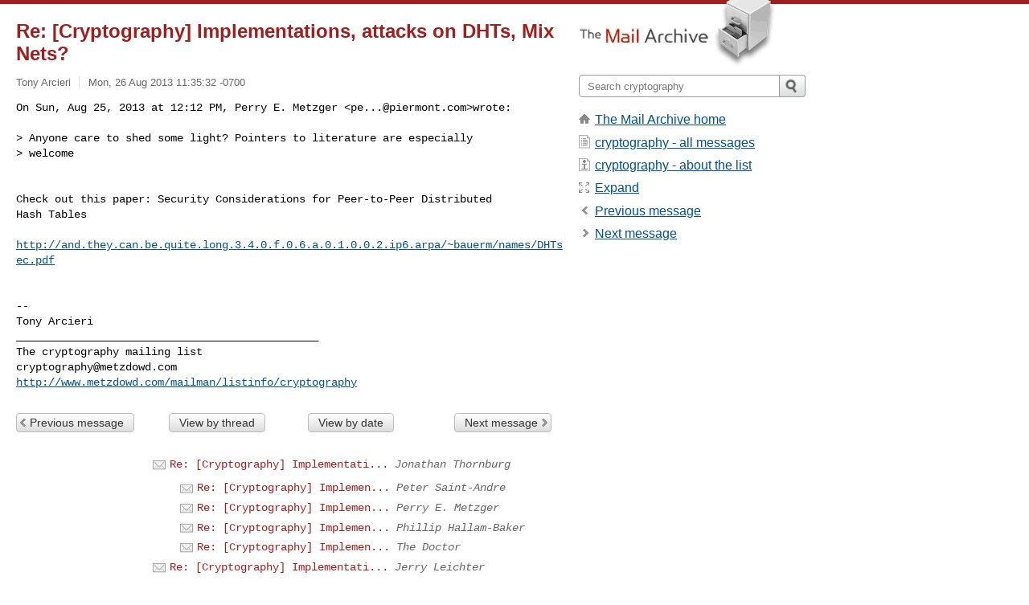

--- FILE ---
content_type: text/html; charset=utf-8
request_url: https://www.mail-archive.com/cryptography@metzdowd.com/msg12011.html
body_size: 3113
content:
<!DOCTYPE html>
<html lang="en">
<head>
<title>Re: [Cryptography] Implementations, attacks on DHTs, Mix Nets?</title>
<meta name="viewport" content="width=device-width, initial-scale=1">
<link rel="apple-touch-icon" sizes="114x114" href="/apple-touch-icon-114x114.png">
<link rel="apple-touch-icon" sizes="72x72" href="/apple-touch-icon-72x72.png">
<link rel="apple-touch-icon" sizes="57x57" href="/apple-touch-icon-57x57.png">
<link rel="shortcut icon" href="/favicon.ico">
<link rel="contents" href="thrd2.html#12011" id="c">
<link rel="index" href="mail2.html#12011" id="i">
<link rel="prev" href="msg12086.html" id="p">
<link rel="next" href="msg12029.html" id="n">
<link rel="canonical" href="https://www.mail-archive.com/cryptography@metzdowd.com/msg12011.html">
<link rel="stylesheet" href="/normalize.css" media="screen">
<link rel="stylesheet" href="/master.css" media="screen">

<!--[if lt IE 9]>
<link rel="stylesheet" href="/ie.css" media="screen">
<![endif]-->
</head>
<body>
<script language="javascript" type="text/javascript">
document.onkeydown = NavigateThrough;
function NavigateThrough (event)
{
  if (!document.getElementById) return;
  if (window.event) event = window.event;
  if (event.target.tagName == 'INPUT') return;
  if (event.ctrlKey || event.metaKey) return;
  var link = null;
  switch (event.keyCode ? event.keyCode : event.which ? event.which : null) {
    case 74:
    case 80:
      link = document.getElementById ('p');
      break;
    case 75:
    case 78:
      link = document.getElementById ('n');
      break;
    case 69:
      link = document.getElementById ('e');
      break;
    }
  if (link && link.href) document.location = link.href;
}
</script>
<div itemscope itemtype="http://schema.org/Article" class="container">
<div class="skipLink">
<a href="#nav">Skip to site navigation (Press enter)</a>
</div>
<div class="content" role="main">
<div class="msgHead">
<h1>
<span class="subject"><a href="/search?l=cryptography@metzdowd.com&amp;q=subject:%22Re%5C%3A+%5C%5BCryptography%5C%5D+Implementations%2C+attacks+on+DHTs%2C+Mix+Nets%5C%3F%22&amp;o=newest" rel="nofollow"><span itemprop="name">Re: [Cryptography] Implementations, attacks on DHTs, Mix Nets?</span></a></span>
</h1>
<p class="darkgray font13">
<span class="sender pipe"><a href="/search?l=cryptography@metzdowd.com&amp;q=from:%22Tony+Arcieri%22" rel="nofollow"><span itemprop="author" itemscope itemtype="http://schema.org/Person"><span itemprop="name">Tony Arcieri</span></span></a></span>
<span class="date"><a href="/search?l=cryptography@metzdowd.com&amp;q=date:20130826" rel="nofollow">Mon, 26 Aug 2013 11:35:32 -0700</a></span>
</p>
</div>
<div itemprop="articleBody" class="msgBody">
<!--X-Body-of-Message-->
<pre>On Sun, Aug 25, 2013 at 12:12 PM, Perry E. Metzger &lt;<a href="/cdn-cgi/l/email-protection" class="__cf_email__" data-cfemail="29594c0707076959404c5b4446475d074a4644">[email&#160;protected]</a>&gt;wrote:</pre><pre>

&gt; Anyone care to shed some light? Pointers to literature are especially
&gt; welcome


Check out this paper: Security Considerations for Peer-to-Peer Distributed
Hash Tables

<a  rel="nofollow" href="http://and.they.can.be.quite.long.3.4.0.f.0.6.a.0.1.0.0.2.ip6.arpa/~bauerm/names/DHTsec.pdf">http://and.they.can.be.quite.long.3.4.0.f.0.6.a.0.1.0.0.2.ip6.arpa/~bauerm/names/DHTsec.pdf</a>


-- 
Tony Arcieri
</pre><pre>_______________________________________________
The cryptography mailing list
<a href="/cdn-cgi/l/email-protection" class="__cf_email__" data-cfemail="b3d0c1cac3c7dcd4c1d2c3dbcaf3ded6c7c9d7dcc4d79dd0dcde">[email&#160;protected]</a>
<a  rel="nofollow" href="http://www.metzdowd.com/mailman/listinfo/cryptography">http://www.metzdowd.com/mailman/listinfo/cryptography</a></pre>

</div>
<div class="msgButtons margintopdouble">
<ul class="overflow">
<li class="msgButtonItems"><a class="button buttonleft " accesskey="p" href="msg12086.html">Previous message</a></li>
<li class="msgButtonItems textaligncenter"><a class="button" accesskey="c" href="thrd2.html#12011">View by thread</a></li>
<li class="msgButtonItems textaligncenter"><a class="button" accesskey="i" href="mail2.html#12011">View by date</a></li>
<li class="msgButtonItems textalignright"><a class="button buttonright " accesskey="n" href="msg12029.html">Next message</a></li>
</ul>
</div>
<a name="tslice"></a>
<div class="tSliceList margintopdouble">
<ul class="icons monospace">
<li><ul>
<li><ul>
<li><ul>
<li><ul>
<li><ul>
<li class="icons-email"><span class="subject"><a href="msg12047.html">Re: [Cryptography] Implementati...</a></span> <span class="sender italic">Jonathan Thornburg</span></li>
<li><ul>
<li class="icons-email"><span class="subject"><a href="msg12051.html">Re: [Cryptography] Implemen...</a></span> <span class="sender italic">Peter Saint-Andre</span></li>
<li class="icons-email"><span class="subject"><a href="msg12050.html">Re: [Cryptography] Implemen...</a></span> <span class="sender italic">Perry E. Metzger</span></li>
<li class="icons-email"><span class="subject"><a href="msg12056.html">Re: [Cryptography] Implemen...</a></span> <span class="sender italic">Phillip Hallam-Baker</span></li>
<li class="icons-email"><span class="subject"><a href="msg12073.html">Re: [Cryptography] Implemen...</a></span> <span class="sender italic">The Doctor</span></li>
</ul></li>
<li class="icons-email"><span class="subject"><a href="msg12055.html">Re: [Cryptography] Implementati...</a></span> <span class="sender italic">Jerry Leichter</span></li>
<li><ul>
<li class="icons-email"><span class="subject"><a href="msg12058.html">Re: [Cryptography] Implemen...</a></span> <span class="sender italic">Christian Huitema</span></li>
<li class="icons-email"><span class="subject"><a href="msg12060.html">[Cryptography] Why not the ...</a></span> <span class="sender italic">Perry E. Metzger</span></li>
<li class="icons-email"><span class="subject"><a href="msg12072.html">Re: [Cryptography] Why not ...</a></span> <span class="sender italic">Jerry Leichter</span></li>
<li class="icons-email"><span class="subject"><a href="msg12086.html">Re: [Cryptography] Why not ...</a></span> <span class="sender italic">Perry E. Metzger</span></li>
</ul></li>
</ul></li>
</ul></li>
</ul></li>
</ul></li>
</ul></li>
<li class="icons-email tSliceCur"><span class="subject">Re: [Cryptography] Implementations, attacks on DHTs, ...</span> <span class="sender italic">Tony Arcieri</span></li>
<li class="icons-email"><span class="subject"><a href="msg12029.html">Re: [Cryptography] Implementations, attacks on DHTs, ...</a></span> <span class="sender italic">Peter Gutmann</span></li>
<li><ul>
<li class="icons-email"><span class="subject"><a href="msg12035.html">Re: [Cryptography] Implementations, attacks on D...</a></span> <span class="sender italic">Ralph Holz</span></li>
</ul></li>
<li class="icons-email"><span class="subject"><a href="msg12239.html">Re: [Cryptography] Implementations, attacks on DHTs, ...</a></span> <span class="sender italic">Peter Gutmann</span></li>
</ul>
</ul>
</div>
<div class="overflow msgActions margintopdouble">
<div class="msgReply" >
<h2>
					Reply via email to
</h2>
<form method="POST" action="/mailto.php">
<input type="hidden" name="subject" value="Re: [Cryptography] Implementations, attacks on DHTs, Mix Nets?">
<input type="hidden" name="msgid" value="CAHOTMVL58p++-G-Gv9RifZoxDZZxuit1q=kd-otr6hip9bL4Pw@mail.gmail.com">
<input type="hidden" name="relpath" value="cryptography@metzdowd.com/msg12011.html">
<input type="submit" value=" Tony Arcieri ">
</form>
</div>
</div>
</div>
<div class="aside" role="complementary">
<div class="logo">
<a href="/"><img src="/logo.png" width=247 height=88 alt="The Mail Archive"></a>
</div>
<form class="overflow" action="/search" method="get">
<input type="hidden" name="l" value="cryptography@metzdowd.com">
<label class="hidden" for="q">Search the site</label>
<input class="submittext" type="text" id="q" name="q" placeholder="Search cryptography">
<input class="submitbutton" name="submit" type="image" src="/submit.png" alt="Submit">
</form>
<div class="nav margintop" id="nav" role="navigation">
<ul class="icons font16">
<li class="icons-home"><a href="/">The Mail Archive home</a></li>
<li class="icons-list"><a href="/cryptography@metzdowd.com/">cryptography - all messages</a></li>
<li class="icons-about"><a href="/cryptography@metzdowd.com/info.html">cryptography - about the list</a></li>
<li class="icons-expand"><a href="/search?l=cryptography@metzdowd.com&amp;q=subject:%22Re%5C%3A+%5C%5BCryptography%5C%5D+Implementations%2C+attacks+on+DHTs%2C+Mix+Nets%5C%3F%22&amp;o=newest&amp;f=1" title="e" id="e">Expand</a></li>
<li class="icons-prev"><a href="msg12086.html" title="p">Previous message</a></li>
<li class="icons-next"><a href="msg12029.html" title="n">Next message</a></li>
</ul>
</div>
<div class="listlogo margintopdouble">

</div>
<div class="margintopdouble">

</div>
</div>
</div>
<div class="footer" role="contentinfo">
<ul>
<li><a href="/">The Mail Archive home</a></li>
<li><a href="/faq.html#newlist">Add your mailing list</a></li>
<li><a href="/faq.html">FAQ</a></li>
<li><a href="/faq.html#support">Support</a></li>
<li><a href="/faq.html#privacy">Privacy</a></li>
<li class="darkgray">CAHOTMVL58p++-G-Gv9RifZoxDZZxuit1q=kd-otr6hip9bL4Pw@mail.gmail.com</li>
</ul>
</div>
<script data-cfasync="false" src="/cdn-cgi/scripts/5c5dd728/cloudflare-static/email-decode.min.js"></script><script defer src="https://static.cloudflareinsights.com/beacon.min.js/vcd15cbe7772f49c399c6a5babf22c1241717689176015" integrity="sha512-ZpsOmlRQV6y907TI0dKBHq9Md29nnaEIPlkf84rnaERnq6zvWvPUqr2ft8M1aS28oN72PdrCzSjY4U6VaAw1EQ==" data-cf-beacon='{"version":"2024.11.0","token":"6b16babd81bc4986bb5551fcbd676e26","r":1,"server_timing":{"name":{"cfCacheStatus":true,"cfEdge":true,"cfExtPri":true,"cfL4":true,"cfOrigin":true,"cfSpeedBrain":true},"location_startswith":null}}' crossorigin="anonymous"></script>
<script>(function(){function c(){var b=a.contentDocument||a.contentWindow.document;if(b){var d=b.createElement('script');d.innerHTML="window.__CF$cv$params={r:'9c1f3352ccdac526',t:'MTc2OTA4NjQ3Mg=='};var a=document.createElement('script');a.src='/cdn-cgi/challenge-platform/scripts/jsd/main.js';document.getElementsByTagName('head')[0].appendChild(a);";b.getElementsByTagName('head')[0].appendChild(d)}}if(document.body){var a=document.createElement('iframe');a.height=1;a.width=1;a.style.position='absolute';a.style.top=0;a.style.left=0;a.style.border='none';a.style.visibility='hidden';document.body.appendChild(a);if('loading'!==document.readyState)c();else if(window.addEventListener)document.addEventListener('DOMContentLoaded',c);else{var e=document.onreadystatechange||function(){};document.onreadystatechange=function(b){e(b);'loading'!==document.readyState&&(document.onreadystatechange=e,c())}}}})();</script></body>
</html>
